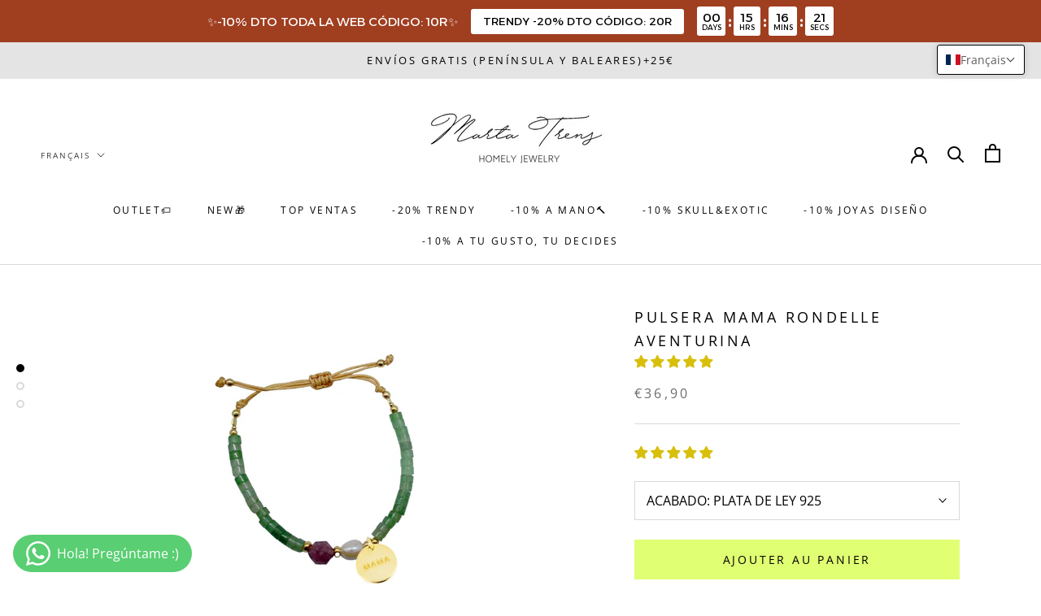

--- FILE ---
content_type: text/javascript; charset=utf-8
request_url: https://martatrens.com/fr/products/pulsera-mama-rondelle-aventurina.js
body_size: 1016
content:
{"id":8364709478732,"title":"PULSERA MAMA RONDELLE AVENTURINA","handle":"pulsera-mama-rondelle-aventurina","description":"\u003cp\u003e\u003cstrong\u003ePULSERA MAMA RONDELLE AVENTURINA\u003c\/strong\u003e\u003c\/p\u003e\n\u003cp\u003ePara mamá. \u003c\/p\u003e\n\u003cp\u003eMi gran apoyo, la persona que nos quiere por encima de todo, \u003cspan data-mce-fragment=\"1\"\u003ela que nos protege y quien nos mima siempre que la necesitamos.\u003c\/span\u003e\u003c\/p\u003e\n\u003cp\u003e\u003cspan data-mce-fragment=\"1\"\u003ePasa el día con ella y regálale su joya favorita. Se sentirá la más afortunada y orgullosa de la hija\/o que tiene.\u003c\/span\u003e\u003c\/p\u003e\n\u003cp\u003e\u003cspan data-mce-fragment=\"1\"\u003eJoyas de Plata con Plaquita de Mama combinado con piedras naturales.\u003c\/span\u003e\u003c\/p\u003e\n\u003cp\u003e\u003cspan data-mce-fragment=\"1\"\u003eEste modelo consta de minerales en forma de rondell, puedes elegir tu favorito entre Aguamarina celeste o Aventurina Verde. Combinado con una maxi perla y una Jade Fucsia. En el centro una chapita con el grabado de MAMA.\u003c\/span\u003e\u003c\/p\u003e\n\u003cul\u003e\n\u003cli\u003e\u003cspan data-mce-fragment=\"1\"\u003eMaterial: Plata de Ley 925\u003c\/span\u003e\u003c\/li\u003e\n\u003cli\u003e\u003cspan data-mce-fragment=\"1\"\u003eAcabado: Plata de Ley 925 y Plata Bañada en Oro de 18k\u003c\/span\u003e\u003c\/li\u003e\n\u003cli\u003e\u003cspan mce-data-marked=\"1\" data-mce-fragment=\"1\"\u003eCierre: Hilo y Nudo macramé, ajustable a todas las muñecas\u003c\/span\u003e\u003c\/li\u003e\n\u003cli\u003e\u003cspan data-mce-fragment=\"1\"\u003eMedida Chapa: 12mm\u003c\/span\u003e\u003c\/li\u003e\n\u003cli\u003e\u003cspan data-mce-fragment=\"1\"\u003ePiedras: 3-5mm\u003c\/span\u003e\u003c\/li\u003e\n\u003c\/ul\u003e\n\u003cp\u003e\u003cspan data-mce-fragment=\"1\"\u003eUn diseño \u003cem data-mce-fragment=\"1\"\u003eartesanal, único y elaborado a mano. Los tonos de las piedras podrian verse alteradas por factores, entre ellos, el calibrado de la misma, la luz de ambiente, el ángulo de visualización, etc. \u003c\/em\u003e\u003c\/span\u003e\u003c\/p\u003e","published_at":"2023-06-28T12:01:20+02:00","created_at":"2023-04-12T12:58:51+02:00","vendor":"Nativa","type":"","tags":["handmade","mama","pulsera handmade"],"price":3690,"price_min":3690,"price_max":3690,"available":true,"price_varies":false,"compare_at_price":3490,"compare_at_price_min":3490,"compare_at_price_max":3490,"compare_at_price_varies":false,"variants":[{"id":46502811533644,"title":"PLATA DE LEY 925","option1":"PLATA DE LEY 925","option2":null,"option3":null,"sku":"","requires_shipping":true,"taxable":true,"featured_image":null,"available":true,"name":"PULSERA MAMA RONDELLE AVENTURINA - PLATA DE LEY 925","public_title":"PLATA DE LEY 925","options":["PLATA DE LEY 925"],"price":3690,"weight":0,"compare_at_price":3490,"inventory_management":"shopify","barcode":"","requires_selling_plan":false,"selling_plan_allocations":[]},{"id":46502811566412,"title":"BAÑO DE ORO 18K","option1":"BAÑO DE ORO 18K","option2":null,"option3":null,"sku":"","requires_shipping":true,"taxable":true,"featured_image":null,"available":true,"name":"PULSERA MAMA RONDELLE AVENTURINA - BAÑO DE ORO 18K","public_title":"BAÑO DE ORO 18K","options":["BAÑO DE ORO 18K"],"price":3690,"weight":0,"compare_at_price":3490,"inventory_management":"shopify","barcode":"","requires_selling_plan":false,"selling_plan_allocations":[]}],"images":["\/\/cdn.shopify.com\/s\/files\/1\/0576\/8465\/6337\/products\/254.jpg?v=1681297134","\/\/cdn.shopify.com\/s\/files\/1\/0576\/8465\/6337\/products\/IMG_6717_2000x_1ec7eda0-8767-49be-85ea-9585634c9ab1.webp?v=1681298346","\/\/cdn.shopify.com\/s\/files\/1\/0576\/8465\/6337\/products\/jhbjnm.jpg?v=1681298458"],"featured_image":"\/\/cdn.shopify.com\/s\/files\/1\/0576\/8465\/6337\/products\/254.jpg?v=1681297134","options":[{"name":"ACABADO","position":1,"values":["PLATA DE LEY 925","BAÑO DE ORO 18K"]}],"url":"\/fr\/products\/pulsera-mama-rondelle-aventurina","media":[{"alt":null,"id":41673180643660,"position":1,"preview_image":{"aspect_ratio":1.0,"height":1080,"width":1080,"src":"https:\/\/cdn.shopify.com\/s\/files\/1\/0576\/8465\/6337\/products\/254.jpg?v=1681297134"},"aspect_ratio":1.0,"height":1080,"media_type":"image","src":"https:\/\/cdn.shopify.com\/s\/files\/1\/0576\/8465\/6337\/products\/254.jpg?v=1681297134","width":1080},{"alt":null,"id":41673447604556,"position":2,"preview_image":{"aspect_ratio":0.667,"height":3000,"width":2000,"src":"https:\/\/cdn.shopify.com\/s\/files\/1\/0576\/8465\/6337\/products\/IMG_6717_2000x_1ec7eda0-8767-49be-85ea-9585634c9ab1.webp?v=1681298346"},"aspect_ratio":0.667,"height":3000,"media_type":"image","src":"https:\/\/cdn.shopify.com\/s\/files\/1\/0576\/8465\/6337\/products\/IMG_6717_2000x_1ec7eda0-8767-49be-85ea-9585634c9ab1.webp?v=1681298346","width":2000},{"alt":null,"id":41673471459660,"position":3,"preview_image":{"aspect_ratio":0.792,"height":654,"width":518,"src":"https:\/\/cdn.shopify.com\/s\/files\/1\/0576\/8465\/6337\/products\/jhbjnm.jpg?v=1681298458"},"aspect_ratio":0.792,"height":654,"media_type":"image","src":"https:\/\/cdn.shopify.com\/s\/files\/1\/0576\/8465\/6337\/products\/jhbjnm.jpg?v=1681298458","width":518}],"requires_selling_plan":false,"selling_plan_groups":[]}

--- FILE ---
content_type: text/javascript; charset=utf-8
request_url: https://martatrens.com/fr/products/pulsera-mama-rondelle-aventurina.js
body_size: 888
content:
{"id":8364709478732,"title":"PULSERA MAMA RONDELLE AVENTURINA","handle":"pulsera-mama-rondelle-aventurina","description":"\u003cp\u003e\u003cstrong\u003ePULSERA MAMA RONDELLE AVENTURINA\u003c\/strong\u003e\u003c\/p\u003e\n\u003cp\u003ePara mamá. \u003c\/p\u003e\n\u003cp\u003eMi gran apoyo, la persona que nos quiere por encima de todo, \u003cspan data-mce-fragment=\"1\"\u003ela que nos protege y quien nos mima siempre que la necesitamos.\u003c\/span\u003e\u003c\/p\u003e\n\u003cp\u003e\u003cspan data-mce-fragment=\"1\"\u003ePasa el día con ella y regálale su joya favorita. Se sentirá la más afortunada y orgullosa de la hija\/o que tiene.\u003c\/span\u003e\u003c\/p\u003e\n\u003cp\u003e\u003cspan data-mce-fragment=\"1\"\u003eJoyas de Plata con Plaquita de Mama combinado con piedras naturales.\u003c\/span\u003e\u003c\/p\u003e\n\u003cp\u003e\u003cspan data-mce-fragment=\"1\"\u003eEste modelo consta de minerales en forma de rondell, puedes elegir tu favorito entre Aguamarina celeste o Aventurina Verde. Combinado con una maxi perla y una Jade Fucsia. En el centro una chapita con el grabado de MAMA.\u003c\/span\u003e\u003c\/p\u003e\n\u003cul\u003e\n\u003cli\u003e\u003cspan data-mce-fragment=\"1\"\u003eMaterial: Plata de Ley 925\u003c\/span\u003e\u003c\/li\u003e\n\u003cli\u003e\u003cspan data-mce-fragment=\"1\"\u003eAcabado: Plata de Ley 925 y Plata Bañada en Oro de 18k\u003c\/span\u003e\u003c\/li\u003e\n\u003cli\u003e\u003cspan mce-data-marked=\"1\" data-mce-fragment=\"1\"\u003eCierre: Hilo y Nudo macramé, ajustable a todas las muñecas\u003c\/span\u003e\u003c\/li\u003e\n\u003cli\u003e\u003cspan data-mce-fragment=\"1\"\u003eMedida Chapa: 12mm\u003c\/span\u003e\u003c\/li\u003e\n\u003cli\u003e\u003cspan data-mce-fragment=\"1\"\u003ePiedras: 3-5mm\u003c\/span\u003e\u003c\/li\u003e\n\u003c\/ul\u003e\n\u003cp\u003e\u003cspan data-mce-fragment=\"1\"\u003eUn diseño \u003cem data-mce-fragment=\"1\"\u003eartesanal, único y elaborado a mano. Los tonos de las piedras podrian verse alteradas por factores, entre ellos, el calibrado de la misma, la luz de ambiente, el ángulo de visualización, etc. \u003c\/em\u003e\u003c\/span\u003e\u003c\/p\u003e","published_at":"2023-06-28T12:01:20+02:00","created_at":"2023-04-12T12:58:51+02:00","vendor":"Nativa","type":"","tags":["handmade","mama","pulsera handmade"],"price":3690,"price_min":3690,"price_max":3690,"available":true,"price_varies":false,"compare_at_price":3490,"compare_at_price_min":3490,"compare_at_price_max":3490,"compare_at_price_varies":false,"variants":[{"id":46502811533644,"title":"PLATA DE LEY 925","option1":"PLATA DE LEY 925","option2":null,"option3":null,"sku":"","requires_shipping":true,"taxable":true,"featured_image":null,"available":true,"name":"PULSERA MAMA RONDELLE AVENTURINA - PLATA DE LEY 925","public_title":"PLATA DE LEY 925","options":["PLATA DE LEY 925"],"price":3690,"weight":0,"compare_at_price":3490,"inventory_management":"shopify","barcode":"","requires_selling_plan":false,"selling_plan_allocations":[]},{"id":46502811566412,"title":"BAÑO DE ORO 18K","option1":"BAÑO DE ORO 18K","option2":null,"option3":null,"sku":"","requires_shipping":true,"taxable":true,"featured_image":null,"available":true,"name":"PULSERA MAMA RONDELLE AVENTURINA - BAÑO DE ORO 18K","public_title":"BAÑO DE ORO 18K","options":["BAÑO DE ORO 18K"],"price":3690,"weight":0,"compare_at_price":3490,"inventory_management":"shopify","barcode":"","requires_selling_plan":false,"selling_plan_allocations":[]}],"images":["\/\/cdn.shopify.com\/s\/files\/1\/0576\/8465\/6337\/products\/254.jpg?v=1681297134","\/\/cdn.shopify.com\/s\/files\/1\/0576\/8465\/6337\/products\/IMG_6717_2000x_1ec7eda0-8767-49be-85ea-9585634c9ab1.webp?v=1681298346","\/\/cdn.shopify.com\/s\/files\/1\/0576\/8465\/6337\/products\/jhbjnm.jpg?v=1681298458"],"featured_image":"\/\/cdn.shopify.com\/s\/files\/1\/0576\/8465\/6337\/products\/254.jpg?v=1681297134","options":[{"name":"ACABADO","position":1,"values":["PLATA DE LEY 925","BAÑO DE ORO 18K"]}],"url":"\/fr\/products\/pulsera-mama-rondelle-aventurina","media":[{"alt":null,"id":41673180643660,"position":1,"preview_image":{"aspect_ratio":1.0,"height":1080,"width":1080,"src":"https:\/\/cdn.shopify.com\/s\/files\/1\/0576\/8465\/6337\/products\/254.jpg?v=1681297134"},"aspect_ratio":1.0,"height":1080,"media_type":"image","src":"https:\/\/cdn.shopify.com\/s\/files\/1\/0576\/8465\/6337\/products\/254.jpg?v=1681297134","width":1080},{"alt":null,"id":41673447604556,"position":2,"preview_image":{"aspect_ratio":0.667,"height":3000,"width":2000,"src":"https:\/\/cdn.shopify.com\/s\/files\/1\/0576\/8465\/6337\/products\/IMG_6717_2000x_1ec7eda0-8767-49be-85ea-9585634c9ab1.webp?v=1681298346"},"aspect_ratio":0.667,"height":3000,"media_type":"image","src":"https:\/\/cdn.shopify.com\/s\/files\/1\/0576\/8465\/6337\/products\/IMG_6717_2000x_1ec7eda0-8767-49be-85ea-9585634c9ab1.webp?v=1681298346","width":2000},{"alt":null,"id":41673471459660,"position":3,"preview_image":{"aspect_ratio":0.792,"height":654,"width":518,"src":"https:\/\/cdn.shopify.com\/s\/files\/1\/0576\/8465\/6337\/products\/jhbjnm.jpg?v=1681298458"},"aspect_ratio":0.792,"height":654,"media_type":"image","src":"https:\/\/cdn.shopify.com\/s\/files\/1\/0576\/8465\/6337\/products\/jhbjnm.jpg?v=1681298458","width":518}],"requires_selling_plan":false,"selling_plan_groups":[]}

--- FILE ---
content_type: text/javascript; charset=utf-8
request_url: https://martatrens.com/fr/products/pulsera-mama-rondelle-aventurina.js
body_size: 624
content:
{"id":8364709478732,"title":"PULSERA MAMA RONDELLE AVENTURINA","handle":"pulsera-mama-rondelle-aventurina","description":"\u003cp\u003e\u003cstrong\u003ePULSERA MAMA RONDELLE AVENTURINA\u003c\/strong\u003e\u003c\/p\u003e\n\u003cp\u003ePara mamá. \u003c\/p\u003e\n\u003cp\u003eMi gran apoyo, la persona que nos quiere por encima de todo, \u003cspan data-mce-fragment=\"1\"\u003ela que nos protege y quien nos mima siempre que la necesitamos.\u003c\/span\u003e\u003c\/p\u003e\n\u003cp\u003e\u003cspan data-mce-fragment=\"1\"\u003ePasa el día con ella y regálale su joya favorita. Se sentirá la más afortunada y orgullosa de la hija\/o que tiene.\u003c\/span\u003e\u003c\/p\u003e\n\u003cp\u003e\u003cspan data-mce-fragment=\"1\"\u003eJoyas de Plata con Plaquita de Mama combinado con piedras naturales.\u003c\/span\u003e\u003c\/p\u003e\n\u003cp\u003e\u003cspan data-mce-fragment=\"1\"\u003eEste modelo consta de minerales en forma de rondell, puedes elegir tu favorito entre Aguamarina celeste o Aventurina Verde. Combinado con una maxi perla y una Jade Fucsia. En el centro una chapita con el grabado de MAMA.\u003c\/span\u003e\u003c\/p\u003e\n\u003cul\u003e\n\u003cli\u003e\u003cspan data-mce-fragment=\"1\"\u003eMaterial: Plata de Ley 925\u003c\/span\u003e\u003c\/li\u003e\n\u003cli\u003e\u003cspan data-mce-fragment=\"1\"\u003eAcabado: Plata de Ley 925 y Plata Bañada en Oro de 18k\u003c\/span\u003e\u003c\/li\u003e\n\u003cli\u003e\u003cspan mce-data-marked=\"1\" data-mce-fragment=\"1\"\u003eCierre: Hilo y Nudo macramé, ajustable a todas las muñecas\u003c\/span\u003e\u003c\/li\u003e\n\u003cli\u003e\u003cspan data-mce-fragment=\"1\"\u003eMedida Chapa: 12mm\u003c\/span\u003e\u003c\/li\u003e\n\u003cli\u003e\u003cspan data-mce-fragment=\"1\"\u003ePiedras: 3-5mm\u003c\/span\u003e\u003c\/li\u003e\n\u003c\/ul\u003e\n\u003cp\u003e\u003cspan data-mce-fragment=\"1\"\u003eUn diseño \u003cem data-mce-fragment=\"1\"\u003eartesanal, único y elaborado a mano. Los tonos de las piedras podrian verse alteradas por factores, entre ellos, el calibrado de la misma, la luz de ambiente, el ángulo de visualización, etc. \u003c\/em\u003e\u003c\/span\u003e\u003c\/p\u003e","published_at":"2023-06-28T12:01:20+02:00","created_at":"2023-04-12T12:58:51+02:00","vendor":"Nativa","type":"","tags":["handmade","mama","pulsera handmade"],"price":3690,"price_min":3690,"price_max":3690,"available":true,"price_varies":false,"compare_at_price":3490,"compare_at_price_min":3490,"compare_at_price_max":3490,"compare_at_price_varies":false,"variants":[{"id":46502811533644,"title":"PLATA DE LEY 925","option1":"PLATA DE LEY 925","option2":null,"option3":null,"sku":"","requires_shipping":true,"taxable":true,"featured_image":null,"available":true,"name":"PULSERA MAMA RONDELLE AVENTURINA - PLATA DE LEY 925","public_title":"PLATA DE LEY 925","options":["PLATA DE LEY 925"],"price":3690,"weight":0,"compare_at_price":3490,"inventory_management":"shopify","barcode":"","requires_selling_plan":false,"selling_plan_allocations":[]},{"id":46502811566412,"title":"BAÑO DE ORO 18K","option1":"BAÑO DE ORO 18K","option2":null,"option3":null,"sku":"","requires_shipping":true,"taxable":true,"featured_image":null,"available":true,"name":"PULSERA MAMA RONDELLE AVENTURINA - BAÑO DE ORO 18K","public_title":"BAÑO DE ORO 18K","options":["BAÑO DE ORO 18K"],"price":3690,"weight":0,"compare_at_price":3490,"inventory_management":"shopify","barcode":"","requires_selling_plan":false,"selling_plan_allocations":[]}],"images":["\/\/cdn.shopify.com\/s\/files\/1\/0576\/8465\/6337\/products\/254.jpg?v=1681297134","\/\/cdn.shopify.com\/s\/files\/1\/0576\/8465\/6337\/products\/IMG_6717_2000x_1ec7eda0-8767-49be-85ea-9585634c9ab1.webp?v=1681298346","\/\/cdn.shopify.com\/s\/files\/1\/0576\/8465\/6337\/products\/jhbjnm.jpg?v=1681298458"],"featured_image":"\/\/cdn.shopify.com\/s\/files\/1\/0576\/8465\/6337\/products\/254.jpg?v=1681297134","options":[{"name":"ACABADO","position":1,"values":["PLATA DE LEY 925","BAÑO DE ORO 18K"]}],"url":"\/fr\/products\/pulsera-mama-rondelle-aventurina","media":[{"alt":null,"id":41673180643660,"position":1,"preview_image":{"aspect_ratio":1.0,"height":1080,"width":1080,"src":"https:\/\/cdn.shopify.com\/s\/files\/1\/0576\/8465\/6337\/products\/254.jpg?v=1681297134"},"aspect_ratio":1.0,"height":1080,"media_type":"image","src":"https:\/\/cdn.shopify.com\/s\/files\/1\/0576\/8465\/6337\/products\/254.jpg?v=1681297134","width":1080},{"alt":null,"id":41673447604556,"position":2,"preview_image":{"aspect_ratio":0.667,"height":3000,"width":2000,"src":"https:\/\/cdn.shopify.com\/s\/files\/1\/0576\/8465\/6337\/products\/IMG_6717_2000x_1ec7eda0-8767-49be-85ea-9585634c9ab1.webp?v=1681298346"},"aspect_ratio":0.667,"height":3000,"media_type":"image","src":"https:\/\/cdn.shopify.com\/s\/files\/1\/0576\/8465\/6337\/products\/IMG_6717_2000x_1ec7eda0-8767-49be-85ea-9585634c9ab1.webp?v=1681298346","width":2000},{"alt":null,"id":41673471459660,"position":3,"preview_image":{"aspect_ratio":0.792,"height":654,"width":518,"src":"https:\/\/cdn.shopify.com\/s\/files\/1\/0576\/8465\/6337\/products\/jhbjnm.jpg?v=1681298458"},"aspect_ratio":0.792,"height":654,"media_type":"image","src":"https:\/\/cdn.shopify.com\/s\/files\/1\/0576\/8465\/6337\/products\/jhbjnm.jpg?v=1681298458","width":518}],"requires_selling_plan":false,"selling_plan_groups":[]}